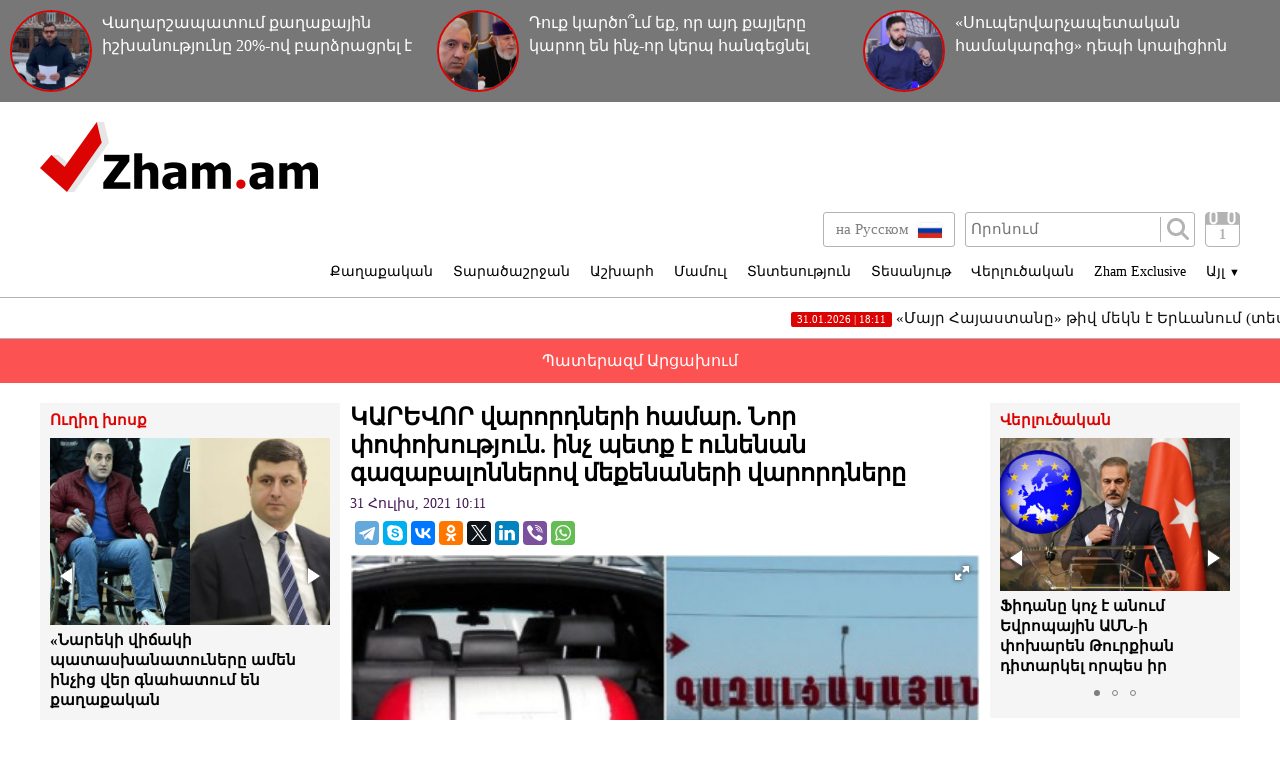

--- FILE ---
content_type: text/html; charset=UTF-8
request_url: https://zham.am/?p=112187&l=am
body_size: 11064
content:
<!doctype html>
<html class="no-js" lang="">
<head>
<meta charset="utf-8">
<!-- Google tag (gtag.js) -->
<script async src="https://www.googletagmanager.com/gtag/js?id=G-6JVMCRGVZS"></script>
<script>
window.dataLayer = window.dataLayer || [];
function gtag(){dataLayer.push(arguments);}
gtag('js', new Date());

gtag('config', 'G-6JVMCRGVZS');
</script>
<meta http-equiv="X-UA-Compatible" content="IE=edge">
<title>Zham.am | ԿԱՐԵՎՈՐ վարորդների համար. Նոր փոփոխություն. ինչ պետք է ունենան գազաբալոններով մեքենաների վարորդները</title>
<meta name="description" content="">
<meta name="viewport" content="width=device-width, initial-scale=1">
<link rel="shortcut icon" href="favicon.ico">
<meta name="author" content="Sargssyan">

		
<meta property='og:title' content="ԿԱՐԵՎՈՐ վարորդների համար. Նոր փոփոխություն. ինչ պետք է ունենան գազաբալոններով մեքենաների վարորդները" />
<meta property='og:description' content="&laquo;Ժողովուրդ&raquo; օրաթերթը գրում է. &laquo;Հայաստանում գազաբալոններով մեքենաների վարորդները պարտավոր կլինեն ունենալ դրանց շահագործման լիցենզիա: &laquo;Ժողովուրդ&raquo; օրաթերթը տեղեկացավ, որ կնե" />
<meta property='og:image' content="https://zham.am/timthumb.php?src=/disc/31-07-21/03193e728e8d4135831689b6bb64955b.jpg&w=600&h=450" />
<meta property="og:url" content="https://zham.am/?p=112187&l=am/" />

<link rel="stylesheet" href="css/normalize.css">
<link rel="stylesheet" href="css/main.css?v=0.000000022">

<meta name="yandex-verification" content="41f054a9abb4c75b" />

</head>
<body>
<div id="fb-root"></div>
<script async defer crossorigin="anonymous" src="https://connect.facebook.net/ru_RU/sdk.js#xfbml=1&version=v4.0&appId=171040006306876&autoLogAppEvents=1"></script>


<script>
	var htmDIR = "/";
    var lang   = "am";
</script>
	<div class="headerNews clearfix">
					<a href="/?p=186173&l=am">
				<img src="/timthumb.php?src=/disc/31-01-26/f84a9a5d3e053194dae13e3da923af89.jpg&w=90&h=90">
				<span>Վաղարշապատում քաղաքային իշխանությունը 20%-ով բարձրացրել է իր աշխատավարձը. ինչո՞ւ</span>
			</a>
					<a href="/?p=186157&l=am">
				<img src="/timthumb.php?src=/disc/30-01-26/3e5dd43b7272114a4601b326f8269af3.jpg&w=90&h=90">
				<span>Դուք կարծո՞ւմ եք, որ այդ քայլերը կարող են ինչ-որ կերպ հանգեցնել նրան, որ Վեհափառը վերանայի իր դիրքորոշումները. Վեհափառն անսասան է. Գևորգ Դանիելյան</span>
			</a>
					<a href="/?p=186153&l=am">
				<img src="/timthumb.php?src=/disc/30-01-26/75c74c92831367f9ced7ac4681627c61.jpg&w=90&h=90">
				<span> «Սուպերվարչապետական համակարգից» դեպի կոալիցիոն կառավարություններ</span>
			</a>
			
	</div>
	<header class="clearfix">
		<div class="logo">
			<a href="/?l=am">
				<img src="img/logo.png" alt="Zham.am Logo" title="Zham.am լրատվական կայք">
			</a>
		</div>
		<div class="headerRight clearfix">
			<div class="headerTop clearfix">
				<div class="lang">
					<a href="https://zham.am/?l=am" class="currentLang"><span>Հայերեն</span> <img src="img/flags/am.png"></a>
					<a href="https://zham.am/?l=ru"><span>на Русском</span> <img src="img/flags/ru.png"></a>
				</div>
				<div class="searchBox clearfix">
					<form action="/?s&l=am" method="get">
						<input type="search" class="search" placeholder="Որոնում" name="s" value=""/>
						<input type="submit" value="" class="ssubmit"/>
					</form>
				</div>
				<div class="datePicker">
					<div class="dpButton">1</div>
					<div class="dateSearchBox clearfix">
					<form action="/?l=am" method="get" id="dtaeSearch">
						<input type="date" class="dateSearch" name="s" value="2026-02-01" min="2019-02-28" max="2026-02-01">
						<input type="hidden" name="date" value="true">
						<input type="submit" value="ՈՐՈՆԵԼ" class="dateSubmit">
					</form>
					<script>
						var input = $("<input>").attr("type", "hidden").val("true");
						$('#dtaeSearch').append($(input));
					</script>
					</div>
				</div>
				<div class="mobiSearchButton"></div>
				<div class="mobiMenuButton"></div>
			</div>
			<nav class="menu clearfix">
				<div class="menuUnit">
					<a class="menuDrop d1">Քաղաքական</a>
					<div class="menuDropBox db1">
						<a href="/?cat=1&l=am" >Քաղաքական</a>
						<a href="/?cat=2&l=am" >Արտաքին քաղաքականություն</a>
						<a href="/?cat=5&l=am" >Հասարակություն</a>
						<a href="/?cat=7&l=am" >Կրթություն</a>
						<a href="/?cat=8&l=am" >Ուղիղ խոսք</a>
						<a href="/?cat=11&l=am" >Իրավունք</a>
					</div>
				</div>
				<div class="menuUnit">
					<a class="menuDrop d2">Տարածաշրջան</a>
					<div class="menuDropBox db2">
						<a href="/?cat=20&l=am" >Արցախի Հանրապետություն</a>
						<a href="/?cat=21&l=am" >Ռուսաստան</a>
						<a href="/?cat=22&l=am" >Վրաստան</a>
						<a href="/?cat=23&l=am" >Ադրբեջան</a>
						<a href="/?cat=24&l=am" >Թուրքիա</a>
						<a href="/?cat=25&l=am" >Իրան</a>
					</div>
				</div>
				<div class="menuUnit">
					<a class="menuDrop d3">Աշխարհ</a>
					<div class="menuDropBox db3">
						<a href="/?cat=30&l=am" >ԱՄՆ</a>
						<a href="/?cat=31&l=am" >Եվրոպա</a>
						<a href="/?cat=32&l=am" >Մերձավոր Արևելք</a>
						<a href="/?cat=34&l=am" >Սփյուռք</a>
					</div>
				</div>
				<div class="menuUnit">
					<a href="/?cat=40&l=am" class="menuDrop">Մամուլ</a>
				</div>
				<div class="menuUnit">
					<a href="/?cat=3&l=am" class="menuDrop">Տնտեսություն</a>
				</div>
				<div class="menuUnit">
					<a href="/?cat=71&l=am" class="menuDrop">Տեսանյութ</a>
				</div>
				<div class="menuUnit">
					<a href="/?cat=6&l=am" class="menuDrop">Վերլուծական</a>
				</div>
				<div class="menuUnit">
					<a href="/?cat=70&l=am" class="menuDrop">Zham Exclusive</a>
				</div>
				<div class="menuUnit">
					<a class="menuDrop d4">Այլ <small>▼</small></a>
					<div class="menuDropBox db4">
						<a href="/?cat=72&l=am" >Ֆոտո</a>
						<a href="/?cat=60&l=am" >Շոու-բիզնես</a>
						<a href="/?cat=61&l=am" >Սպորտ</a>
						<a href="/?cat=63&l=am" >Մշակույթ</a>
						<a href="/?cat=12&l=am" >Կրիմինալ</a>
						<a href="/?cat=13&l=am" >Մայրաքաղաք</a>
						<a href="/?cat=14&l=am" >Հրապարակախոսություն</a>
					</div>
				</div>
				                              
			</nav>
		</div>
	</header>



	<marquee class="topNewsTicker">
			<a href="/?p=186179&l=am">
			<span><time>31.01.2026 | 18:11</time> «Մայր Հայաստանը» թիվ մեկն է Երևանում (տեսանյութ)</span>
		</a>
			<a href="/?p=186174&l=am">
			<span><time>31.01.2026 | 15:54</time> Քանաքեռի Սուրբ Աստվածածին եկեղեցին առավոտից հսկում էր Ռազմական ոստիկանության մեքենան. Տեր Պսակ</span>
		</a>
			<a href="/?p=186172&l=am">
			<span><time>31.01.2026 | 14:38</time> Եպիսկոպոսներին որպես մեղադրյալ են ներգրավվել</span>
		</a>
			<a href="/?p=186167&l=am">
			<span><time>30.01.2026 | 22:50</time> Ինչի մասին են առաջիկա ընտրությունները (տեսանյութ)</span>
		</a>
			<a href="/?p=186166&l=am">
			<span><time>30.01.2026 | 22:04</time> Փաշազադեի վկաների անատոմիան․ ՄԱՀԱԿ փոդքասթ (տեսանյութ)</span>
		</a>
			<a href="/?p=186160&l=am">
			<span><time>30.01.2026 | 19:51</time> Պաշտպանության նախարարի հրամանով 20 և ավելի տարիներ իր հոգևոր ծառայությունը բերած ՀՀԶՈւ Հոգևոր առաջնորդությունը լուծարվել է․ Տեր Պսակ քահանա Մկրտչյան
</span>
		</a>
			<a href="/?p=186159&l=am">
			<span><time>30.01.2026 | 18:04</time> 2-րդ տարին անընդմեջ «Մայր Հայաստան» խմբակցությունն արժանանում է երևանցու բարձր գնահատականին</span>
		</a>
			<a href="/?p=186155&l=am">
			<span><time>30.01.2026 | 14:43</time> Ֆիդանը կոչ է անում Եվրոպային ԱՄՆ-ի փոխարեն  Թուրքիան դիտարկել որպես իր անվտանգության հենասյուն</span>
		</a>
			<a href="/?p=186154&l=am">
			<span><time>30.01.2026 | 14:27</time> Հայաստանի և հայկական աշխարհի անվտանգությանը սպառնացող հիմնական գործոնները․ քննարկում (ուղիղ)</span>
		</a>
			<a href="/?p=186151&l=am">
			<span><time>30.01.2026 | 13:53</time> 2008-ի ճգնաժամը կանխատեսած  տնտեսագետ Շիֆի կարծիքով՝ 2026-ին կարձանագրվի դոլարի քայքայումն  ու  ԱՄՆ-ի նոր տնտեսական ճգնաժամը</span>
		</a>
		</marquee>
	<a href="/?cat=89&l=am" class="covid">Պատերազմ Արցախում</a>
	<div class="main clearfix">		<div class="mainLeft">
			<div class="newBox">
				<div class="titler"><a href="/?cat=8&l=am">Ուղիղ խոսք</a></div>
				<div class="fotorama myRama" data-width="100%" data-ratio="280/275" data-loop="true" data-autoplay="6000" data-transition="crossfade" data-clicktransition="slide">
									<div>
						<a href="/?p=186145&l=am">
							<img src="/timthumb.php?src=/disc/30-01-26/2db1da2f8ea6a4428c176eef0f21f4f2.jpg&w=300&h=200">
							<span>«Նարեկի վիճակի պատասխանատուները ամեն ինչից վեր գնահատում են քաղաքական հանձնարարությունները»․ Տիգրան Աբրահամյան</span>
						</a>
					</div>
									<div>
						<a href="/?p=186143&l=am">
							<img src="/timthumb.php?src=/disc/30-01-26/34c8f3667653882d94131021cd33a009.jpg&w=300&h=200">
							<span>«Պաշտոնական իրազեկում. այդ տխմարը Սասունը հայտարարել է «մըր Էրգիր»»․ Վահե Սարգսյան</span>
						</a>
					</div>
									<div>
						<a href="/?p=186135&l=am">
							<img src="/timthumb.php?src=/disc/29-01-26/e73fe5575722b3f6868a3f2f512c894f.jpg&w=300&h=200">
							<span>ՔՊ-ն փորձելու է վերարտադրվելու համար օգտագործել պրոքսի նախաձեռնություններ. քաղաքագետ</span>
						</a>
					</div>
									<div>
						<a href="/?p=186116&l=am">
							<img src="/timthumb.php?src=/disc/29-01-26/bb26d82e8241c0511dd9cfb3f78c03d7.jpg&w=300&h=200">
							<span>Արշակ Սրբազանի կալանքի ժամկետը երկարացնելու վերաբերյալ միջնորդություն է ներկայացվել դատարան</span>
						</a>
					</div>
									<div>
						<a href="/?p=186099&l=am">
							<img src="/timthumb.php?src=/disc/28-01-26/3365b268a8ee1a17581c5ff30d859597.jpg&w=300&h=200">
							<span>Բա տենց դուխով տղա ես, ասեիր՝ Արշակ սրբազանը նստած է, որովհետև դուք իր ջեբը «պլանով բիչոկ» եք փորձել ճխտել. Արմեն Աշոտյան</span>
						</a>
					</div>
					
				</div>
			</div>
			<div class="newBox">
				<div class="titler"><a href="/?news_line&l=am">Լրահոս</a></div>
				<div class="timeline">
									<a href="/?p=186179&l=am" class="timelineUnit clearfix">
						<img src="/timthumb.php?src=/disc/31-01-26/40aea6872b41d456a49e6c37a2001d1d.jpg&w=60&h=60" class="tlImage">
						<span>«Մայր Հայաստանը» թիվ մեկն է Երևանում (տեսանյութ)</span>
						<time>31.Հունվար.2026 | 18:11</time> 
					</a>
									<a href="/?p=186178&l=am" class="timelineUnit clearfix">
						<img src="/timthumb.php?src=/disc/31-01-26/beff2657e107760964513041ea8c7ebe.jpg&w=60&h=60" class="tlImage">
						<span>Մշակույթի նախկին նախարարը դատապարտվել է 4 տարի 6 ամիս ժամկետով ազատազրկման, կիրառվել է համաներում</span>
						<time>31.Հունվար.2026 | 17:40</time> 
					</a>
									<a href="/?p=186177&l=am" class="timelineUnit clearfix">
						<img src="/timthumb.php?src=/disc/31-01-26/246c4aebc9daa031014c23e0347ea48f.jpg&w=60&h=60" class="tlImage">
						<span>Բոլոր կամակատարները պետք է հիշեն՝ ոչ մի իշխանություն հավերժ չէ. «Փաստ»</span>
						<time>31.Հունվար.2026 | 15:58</time> 
					</a>
									<a href="/?p=186176&l=am" class="timelineUnit clearfix">
						<img src="/timthumb.php?src=/disc/31-01-26/4623245ff29c39abd890ffce28fc78ca.jpg&w=60&h=60" class="tlImage">
						<span>Ինչպես խուսափել իշխանությունների «ջրաղացին ջուր լցնելուց». «Փաստ»</span>
						<time>31.Հունվար.2026 | 15:57</time> 
					</a>
									<a href="/?p=186175&l=am" class="timelineUnit clearfix">
						<img src="/timthumb.php?src=/disc/31-01-26/20d302cd1b7c3dcf23fd600bb7e79700.jpg&w=60&h=60" class="tlImage">
						<span>Փոշու պարունակությունը գերազանցել է սահմանային թույլատրելի կոնցենտրացիան Երևանի 4 վարչական շրջաններում</span>
						<time>31.Հունվար.2026 | 15:55</time> 
					</a>
									<a href="/?p=186174&l=am" class="timelineUnit clearfix">
						<img src="/timthumb.php?src=/disc/31-01-26/7301bc7277b0d95ee6be32550c040dca.jpg&w=60&h=60" class="tlImage">
						<span>Քանաքեռի Սուրբ Աստվածածին եկեղեցին առավոտից հսկում էր Ռազմական ոստիկանության մեքենան. Տեր Պսակ</span>
						<time>31.Հունվար.2026 | 15:54</time> 
					</a>
									<a href="/?p=186173&l=am" class="timelineUnit clearfix">
						<img src="/timthumb.php?src=/disc/31-01-26/f84a9a5d3e053194dae13e3da923af89.jpg&w=60&h=60" class="tlImage">
						<span>Վաղարշապատում քաղաքային իշխանությունը 20%-ով բարձրացրել է իր աշխատավարձը. ինչո՞ւ</span>
						<time>31.Հունվար.2026 | 15:53</time> 
					</a>
									<a href="/?p=186172&l=am" class="timelineUnit clearfix">
						<img src="/timthumb.php?src=/disc/31-01-26/034269bb5b03ec928a912c9a3a67bf35.jpg&w=60&h=60" class="tlImage">
						<span>Եպիսկոպոսներին որպես մեղադրյալ են ներգրավվել</span>
						<time>31.Հունվար.2026 | 14:38</time> 
					</a>
									<a href="/?p=186171&l=am" class="timelineUnit clearfix">
						<img src="/timthumb.php?src=/disc/31-01-26/d02945a49dbafe9dadddee1b5eca5458.jpg&w=60&h=60" class="tlImage">
						<span>Որպես անհետ կորած որոնվում է 16-ամյա Լաուրա Խնկիկյանը</span>
						<time>31.Հունվար.2026 | 11:53</time> 
					</a>
									<a href="/?p=186170&l=am" class="timelineUnit clearfix">
						<img src="/timthumb.php?src=/disc/31-01-26/ce960858cd27de1b2cb5f2c4fd396b96.jpg&w=60&h=60" class="tlImage">
						<span>Շրջիկ պատարագների մասսան է հիմնականում ներկա եղել Փաշինյանի դիսկոտեկին</span>
						<time>31.Հունվար.2026 | 11:08</time> 
					</a>
									<a href="/?p=186169&l=am" class="timelineUnit clearfix">
						<img src="/timthumb.php?src=/disc/31-01-26/29e441f4a9cbc1ce1299dc18f54f871e.jpg&w=60&h=60" class="tlImage">
						<span>Դատախազները կտրվում են քննությունից</span>
						<time>31.Հունվար.2026 | 10:52</time> 
					</a>
									<a href="/?p=186168&l=am" class="timelineUnit clearfix">
						<img src="/timthumb.php?src=/disc/31-01-26/70de49c64f79200eddb8f84cca3551bf.jpg&w=60&h=60" class="tlImage">
						<span>Հիմք են նախապատրաստում, որ Վեհափառի ՍԷԿՏ-ը փակեն և թույլ չտան լքել Հայաստանի տարածքը</span>
						<time>31.Հունվար.2026 | 10:25</time> 
					</a>
									<a href="/?p=186167&l=am" class="timelineUnit clearfix">
						<img src="/timthumb.php?src=/disc/30-01-26/ec9d8b40134ee3be9142855ffe5435f2.jpg&w=60&h=60" class="tlImage">
						<span>Ինչի մասին են առաջիկա ընտրությունները (տեսանյութ)</span>
						<time>30.Հունվար.2026 | 22:50</time> 
					</a>
									<a href="/?p=186166&l=am" class="timelineUnit clearfix">
						<img src="/timthumb.php?src=/disc/30-01-26/57a34326b44b6e66cf30755348f6b334.jpg&w=60&h=60" class="tlImage">
						<span>Փաշազադեի վկաների անատոմիան․ ՄԱՀԱԿ փոդքասթ (տեսանյութ)</span>
						<time>30.Հունվար.2026 | 22:04</time> 
					</a>
									<a href="/?p=186165&l=am" class="timelineUnit clearfix">
						<img src="/timthumb.php?src=/disc/30-01-26/00b6ca06cfc315a0e8e3d40e0ec540d1.jpg&w=60&h=60" class="tlImage">
						<span>Այս պահին եկեղեցին ակնհայտորեն շահում է, որովհետև ավելացնում է իր բոնուսները, կշիռը. Լիլիթ Բլեյան</span>
						<time>30.Հունվար.2026 | 21:36</time> 
					</a>
									<a href="/?p=186164&l=am" class="timelineUnit clearfix">
						<img src="/timthumb.php?src=/disc/30-01-26/302e8e6cb549f882954bb45b514088ad.jpg&w=60&h=60" class="tlImage">
						<span>Հայկ Մամիջանյանի ժեստը եվրոփարիսեցիներին</span>
						<time>30.Հունվար.2026 | 20:57</time> 
					</a>
									<a href="/?p=186163&l=am" class="timelineUnit clearfix">
						<img src="/timthumb.php?src=/disc/30-01-26/32d325cf6b407a7a332e225feb4e0253.jpg&w=60&h=60" class="tlImage">
						<span>Աշոտ Մինասյան անուն-ազգանունն ու բանտը անհամատեղելի են. Աբրահամյան</span>
						<time>30.Հունվար.2026 | 20:49</time> 
					</a>
									<a href="/?p=186162&l=am" class="timelineUnit clearfix">
						<img src="/timthumb.php?src=/disc/30-01-26/162e0c4563a3fe7d5cc40c56e7dd71c6.jpg&w=60&h=60" class="tlImage">
						<span>Մարդկանց մեքենաները ջարդ ու փշուր են լինում (տեսանյութ)</span>
						<time>30.Հունվար.2026 | 20:42</time> 
					</a>
									<a href="/?p=186160&l=am" class="timelineUnit clearfix">
						<img src="/timthumb.php?src=/disc/30-01-26/497b7910bb2bd30e32f863167d524b16.jpg&w=60&h=60" class="tlImage">
						<span>Պաշտպանության նախարարի հրամանով 20 և ավելի տարիներ իր հոգևոր ծառայությունը բերած ՀՀԶՈւ Հոգևոր առաջնորդությունը լուծարվել է․ Տեր Պսակ քահանա Մկրտչյան
</span>
						<time>30.Հունվար.2026 | 19:51</time> 
					</a>
									<a href="/?p=186159&l=am" class="timelineUnit clearfix">
						<img src="/timthumb.php?src=/disc/30-01-26/e28ec2fe9181e0a759b1d7851c211985.jpg&w=60&h=60" class="tlImage">
						<span>2-րդ տարին անընդմեջ «Մայր Հայաստան» խմբակցությունն արժանանում է երևանցու բարձր գնահատականին</span>
						<time>30.Հունվար.2026 | 18:04</time> 
					</a>
									<a href="/?p=186158&l=am" class="timelineUnit clearfix">
						<img src="/timthumb.php?src=/disc/30-01-26/a0e2cca1ae9c4639f937a5d53b369f9e.jpg&w=60&h=60" class="tlImage">
						<span>Իրանից մի խումբ քաղաքացիներ են մտել Հայաստան․ ԱԱԾ-ն ձերբակալել է․ ի՞նչ է կատարվել Մեղրիում</span>
						<time>30.Հունվար.2026 | 16:26</time> 
					</a>
									<a href="/?p=186157&l=am" class="timelineUnit clearfix">
						<img src="/timthumb.php?src=/disc/30-01-26/3e5dd43b7272114a4601b326f8269af3.jpg&w=60&h=60" class="tlImage">
						<span>Դուք կարծո՞ւմ եք, որ այդ քայլերը կարող են ինչ-որ կերպ հանգեցնել նրան, որ Վեհափառը վերանայի իր դիրքորոշումները. Վեհափառն անսասան է. Գևորգ Դանիելյան</span>
						<time>30.Հունվար.2026 | 16:11</time> 
					</a>
									<a href="/?p=186156&l=am" class="timelineUnit clearfix">
						<img src="/timthumb.php?src=/disc/30-01-26/5b93962d3a4a3068866dee9a14d290cb.jpg&w=60&h=60" class="tlImage">
						<span>Զինծառայողի ընտանիքը բողոքել էր ՄԻՊ-ին. կայազորային հոսպիտալում պատշաճ բուժօգնություն չեն ցուցաբերել զինվորին</span>
						<time>30.Հունվար.2026 | 15:45</time> 
					</a>
									<a href="/?p=186155&l=am" class="timelineUnit clearfix">
						<img src="/timthumb.php?src=/disc/30-01-26/b7706dac8c77861d38006578ca7a524e.jpg&w=60&h=60" class="tlImage">
						<span>Ֆիդանը կոչ է անում Եվրոպային ԱՄՆ-ի փոխարեն  Թուրքիան դիտարկել որպես իր անվտանգության հենասյուն</span>
						<time>30.Հունվար.2026 | 14:43</time> 
					</a>
									<a href="/?p=186154&l=am" class="timelineUnit clearfix">
						<img src="/timthumb.php?src=/disc/30-01-26/ab6bd51dcc138278c06ec6e303b14fa8.jpg&w=60&h=60" class="tlImage">
						<span>Հայաստանի և հայկական աշխարհի անվտանգությանը սպառնացող հիմնական գործոնները․ քննարկում (ուղիղ)</span>
						<time>30.Հունվար.2026 | 14:27</time> 
					</a>
									<a href="/?p=186153&l=am" class="timelineUnit clearfix">
						<img src="/timthumb.php?src=/disc/30-01-26/75c74c92831367f9ced7ac4681627c61.jpg&w=60&h=60" class="tlImage">
						<span> «Սուպերվարչապետական համակարգից» դեպի կոալիցիոն կառավարություններ</span>
						<time>30.Հունվար.2026 | 14:22</time> 
					</a>
									<a href="/?p=186152&l=am" class="timelineUnit clearfix">
						<img src="/timthumb.php?src=/disc/30-01-26/ac33f1ad8db590ad49fac35380f4c9c7.jpg&w=60&h=60" class="tlImage">
						<span>Արշակ սրբազանի կալանքի երկարացման միջնորդությունը կքննի դատավոր Ֆարխոյանը. փաստաբան</span>
						<time>30.Հունվար.2026 | 14:15</time> 
					</a>
									<a href="/?p=186151&l=am" class="timelineUnit clearfix">
						<img src="/timthumb.php?src=/disc/30-01-26/69a467bef9a1a1b3e5614cdc4212cb27.jpg&w=60&h=60" class="tlImage">
						<span>2008-ի ճգնաժամը կանխատեսած  տնտեսագետ Շիֆի կարծիքով՝ 2026-ին կարձանագրվի դոլարի քայքայումն  ու  ԱՄՆ-ի նոր տնտեսական ճգնաժամը</span>
						<time>30.Հունվար.2026 | 13:53</time> 
					</a>
									<a href="/?p=186150&l=am" class="timelineUnit clearfix">
						<img src="/timthumb.php?src=/disc/30-01-26/abdbf1234b47dda7e688cbdeeaf98d7e.jpg&w=60&h=60" class="tlImage">
						<span>Բոլորովին այլ ընտրություններ</span>
						<time>30.Հունվար.2026 | 13:05</time> 
					</a>
									<a href="/?p=186149&l=am" class="timelineUnit clearfix">
						<img src="/timthumb.php?src=/disc/30-01-26/21dd97b168a01784f43cced7945f3aeb.jpg&w=60&h=60" class="tlImage">
						<span>Շերամի փողոցում բռնկված հրդեհը մարվել է</span>
						<time>30.Հունվար.2026 | 13:02</time> 
					</a>
						
				</div>
			</div>
			<div class="allTimeline">
				<a href="/?news_line&l=am">
					ԱՄԲՈՂՋ ԼՐԱՀՈՍԸ				</a>
			</div>
			<div class="newBox">
				<div class="titler"><a>Ամենաընթերցված</a></div>
				<div class="myRama">
									<div class="mostPopUnit">
						<a href="/?p=186170&l=am" class="clearfix">
							<img src="/timthumb.php?src=/disc/31-01-26/ce960858cd27de1b2cb5f2c4fd396b96.jpg&w=300&h=200">
							<span>Շրջիկ պատարագների մասսան է հիմնականում ներկա եղել Փաշինյանի դիսկոտեկին<b>1</b></span>
						</a>
					</div>
									<div class="mostPopUnit">
						<a href="/?p=186177&l=am" class="clearfix">
							<img src="/timthumb.php?src=/disc/31-01-26/246c4aebc9daa031014c23e0347ea48f.jpg&w=300&h=200">
							<span>Բոլոր կամակատարները պետք է հիշեն՝ ոչ մի իշխանություն հավերժ չէ. «Փաստ»<b>2</b></span>
						</a>
					</div>
									<div class="mostPopUnit">
						<a href="/?p=186176&l=am" class="clearfix">
							<img src="/timthumb.php?src=/disc/31-01-26/4623245ff29c39abd890ffce28fc78ca.jpg&w=300&h=200">
							<span>Ինչպես խուսափել իշխանությունների «ջրաղացին ջուր լցնելուց». «Փաստ»<b>3</b></span>
						</a>
					</div>
									<div class="mostPopUnit">
						<a href="/?p=186178&l=am" class="clearfix">
							<img src="/timthumb.php?src=/disc/31-01-26/beff2657e107760964513041ea8c7ebe.jpg&w=300&h=200">
							<span>Մշակույթի նախկին նախարարը դատապարտվել է 4 տարի 6 ամիս ժամկետով ազատազրկման, կիրառվել է համաներում<b>4</b></span>
						</a>
					</div>
									<div class="mostPopUnit">
						<a href="/?p=186169&l=am" class="clearfix">
							<img src="/timthumb.php?src=/disc/31-01-26/29e441f4a9cbc1ce1299dc18f54f871e.jpg&w=300&h=200">
							<span>Դատախազները կտրվում են քննությունից<b>5</b></span>
						</a>
					</div>
								</div>
			</div>
			<div class="fotorama myRama myRamaSmall" data-width="100%" data-ratio="300/300" data-loop="true" data-autoplay="6000" data-transition="crossfade" data-clicktransition="slide">
									<div>
						<a href="/?p=150054&l=am">
							<img src="/timthumb.php?src=/disc/11-03-23/65f23e601515f73e4bc93320f4780803.jpg&w=300&h=300">
						</a>
					</div>
									<div>
						<a href="/?p=150053&l=am">
							<img src="/timthumb.php?src=/disc/11-03-23/ccd513ba753e40949ecc8586d0e70c0f.jpg&w=300&h=300">
						</a>
					</div>
									<div>
						<a href="/?p=114039&l=am">
							<img src="/timthumb.php?src=/disc/08-09-21/41150e5788d4ef7b8f8604f833930f0b.jpg&w=300&h=300">
						</a>
					</div>
									<div>
						<a href="/?p=101261&l=am">
							<img src="/timthumb.php?src=/disc/10-04-21/f8fd5b22952cebc2b3b19e9b2f80e582.jpg&w=300&h=300">
						</a>
					</div>
									<div>
						<a href="/?p=90940&l=am">
							<img src="/timthumb.php?src=/disc/09-01-21/6f13cdb9e05b2758c6aa0d2a319a9975.jpg&w=300&h=300">
						</a>
					</div>
							</div>
		</div>		<div class="mainCenter">
			<div id="make-count" data-id="112187"></div>
			<article class="news">
				<h1>ԿԱՐԵՎՈՐ վարորդների համար. Նոր փոփոխություն. ինչ պետք է ունենան գազաբալոններով մեքենաների վարորդները</h1>
				<time>31 Հուլիս, 2021 10:11</time>
				<div class="articleShaher clearfix">
					<div class="fb-share-button" data-href="https://zham.am/?p=112187&l=am/" data-layout="button_count" data-size="large"><a target="_blank" href="https://www.facebook.com/sharer/sharer.php?u=https%3A%2F%2Fdevelopers.facebook.com%2Fdocs%2Fplugins%2F&amp;src=sdkpreparse" class="fb-xfbml-parse-ignore">Поделиться</a></div>
					<script type="text/javascript" src="//yastatic.net/es5-shims/0.0.2/es5-shims.min.js" charset="utf-8"></script>
					<script type="text/javascript" src="//yastatic.net/share2/share.js" charset="utf-8"></script>
					<div class="ya-share2" data-services="telegram,skype,vkontakte,odnoklassniki,twitter,linkedin,viber,whatsapp" data-counter=""></div>
				</div>
				<div class="articleImge">
										<div class="fotorama" data-click="true" data-allowfullscreen="true" data-width="100%">
						<img src="/timthumb.php?src=/disc/31-07-21/03193e728e8d4135831689b6bb64955b.jpg&w=450" title="ԿԱՐԵՎՈՐ վարորդների համար. Նոր փոփոխություն. ինչ պետք է ունենան գազաբալոններով մեքենաների վարորդները">
					</div>
									</div>
				<div class="articleInner clearfix">	
									<div class="suggestions">
						<span>Դիտել նաև</span>
						<div class="mobiSug">
													<a href="/?p=185728&l=am">Հեղուկ գազի դեֆիցիտ է ստեղծվում՝ ադրբեջանական «քաղաքական բենզինի» իրացումն ապահովելու համար</a>
													<a href="/?p=185082&l=am">Ինչ իրավիճակ է հանրապետության ճանապարհներին և Լարսում</a>
													<a href="/?p=184644&l=am">Հայաստանն ու ԱՄԷ-ն ճանաչում են միմյանց վարորդական իրավունքի վկայականները</a>
													<a href="/?p=184327&l=am">Վարորդական իրավունքի վկայական տրամադրել են 200-550 հազար դրամով. ՀԿ բացահայտումը</a>
													<a href="/?p=182305&l=am">24-ամյա վարորդը վրաերթի է ենթարկել մորն ու նրա 3 տարեկան երեխային</a>
												</div>
					</div>
								</div>
				<p style="text-align: justify;"><strong>&laquo;Ժողովուրդ&raquo; օրաթերթը գրում է.</strong> &laquo;Հայաստանում գազաբալոններով մեքենաների վարորդները պարտավոր կլինեն ունենալ դրանց շահագործման լիցենզիա: &laquo;Ժողովուրդ&raquo; օրաթերթը տեղեկացավ, որ կներդրվի տնտեսվարողների պարտադիր լիցենզավորում, որոնք զբաղվում են գազաբալոնների տեղադրմամբ:</p>
<p style="text-align: justify;">Հայաստանի իշխանությունները վերջապես սկսել են զբաղվել սեղմված բնական եւ հեղուկ գազով շահագործվող ավտոմեքենաների վրա գազաբալոնային սարքերի տեղադրման ոլորտով:</p>
<p style="text-align: justify;">Ավելին՝ մեզ հայտնի դարձավ, որ կսահմանվի սեղմված բնական եւ հեղուկ գազով աշխատելու համար ավտոմեքենաների վրա գազաբալոնային սարքավորումների տեղադրման եւ բալոնների պարբերական վկայագրման կարգը:</p>
<p style="text-align: justify;">Այս մասին որոշման նախագիծը Տարածքային կառավարման եւ ենթակառուցվածքների նախարարությունը երեկ է շրջանառության մեջ դրել: Ի դեպ, գազալիցքավորման կայաններն իրավունք չեն ունենա բալոնները լիցքավորել առանց վկայականի, ինչպես նաեւ այն դեպքում, եթե այն ժամկետանց է, քանի որ այն կարող են ստուգել էլեկտրոնային բազայում:</p>
<p style="text-align: justify;">Իսկ բալոնների՝ սահմանված պահանջներին չհամապատասխանելու դեպքում դրանց օգտագործումը կարգելվի: Խախտողներին կսպառնա վարչական տույժ&raquo;:</p>
<p style="text-align: justify;"><strong><em>Առավել</em>&nbsp;<em>մանրամասն՝</em>&nbsp;<em>թերթի</em>&nbsp;<em>այսօրվա</em>&nbsp;<em>համարում</em></strong></p>		
								<div class="fb-quote"></div>
			</article>
			<div class="articleShaher clearfix">
				<div class="fb-share-button" data-href="https://zham.am/?p=112187&l=am/" data-layout="button_count" data-size="large"><a target="_blank" href="https://www.facebook.com/sharer/sharer.php?u=https%3A%2F%2Fdevelopers.facebook.com%2Fdocs%2Fplugins%2F&amp;src=sdkpreparse" class="fb-xfbml-parse-ignore">Поделиться</a></div>
				<script type="text/javascript" src="//yastatic.net/es5-shims/0.0.2/es5-shims.min.js" charset="utf-8"></script>
				<script type="text/javascript" src="//yastatic.net/share2/share.js" charset="utf-8"></script>
				<div class="ya-share2" data-services="facebook,telegram,skype,vkontakte,odnoklassniki,twitter,linkedin,viber,whatsapp" data-counter=""></div>
				<!--<div class="articleHits">
					</?= $t['items']['seen'] ?> <span></?= $data['hits'] ?></span> </?= $t['items']['times'] ?>
				</div>-->
			</div>
			
				<div class="telegram">
					<span>Հետևեք մեզ <a href="https://t.me/zham_news_armenia" target="_blank">Telegram</a>-ում</span><img src="img/telegram1.png">
				</div>
				<div class="telegram youtube">
					<span>Հետևեք մեզ <a href="https://www.youtube.com/user/zhamvideo" target="_blank">YouTube</a>-ում</span><img src="img/youtube1.png">
				</div>
						<div class="articleComments">
				<div class="fb-comments" data-href="https://zham.am/?p=112187&l=am/" data-width="100%" data-numposts="3"></div>
			</div>
					</div>
				<div class="mainRight">
			<div class="newBox">
				<div class="titler"><a href="/?cat=6&l=am">Վերլուծական</a></div>
				<div class="fotorama myRama myRamaSmall" data-width="100%" data-ratio="230/240" data-loop="true" data-autoplay="6000" data-transition="crossfade" data-clicktransition="slide">
									<div>
						<a href="/?p=186155&l=am">
							<img src="/timthumb.php?src=/disc/30-01-26/b7706dac8c77861d38006578ca7a524e.jpg&w=300&h=200">
							<span>Ֆիդանը կոչ է անում Եվրոպային ԱՄՆ-ի փոխարեն  Թուրքիան դիտարկել որպես իր անվտանգության հենասյուն</span>
						</a>
					</div>
									<div>
						<a href="/?p=186151&l=am">
							<img src="/timthumb.php?src=/disc/30-01-26/69a467bef9a1a1b3e5614cdc4212cb27.jpg&w=300&h=200">
							<span>2008-ի ճգնաժամը կանխատեսած  տնտեսագետ Շիֆի կարծիքով՝ 2026-ին կարձանագրվի դոլարի քայքայումն  ու  ԱՄՆ-ի նոր տնտեսական ճգնաժամը</span>
						</a>
					</div>
									<div>
						<a href="/?p=186094&l=am">
							<img src="/timthumb.php?src=/disc/28-01-26/2acb5afb6463425e5aa599e9d19e9cfe.jpg&w=300&h=200">
							<span>Ինչո՞ւ է Ադրբեջանը  կուլիսային պայքար սկսել ԱՄՆ-ում Վրաստանի  դեմ, և ինչ՞ դերում է հայտնվել Հայաստանը</span>
						</a>
					</div>
					
				</div>
			</div>
			<div class="socialBox">
				<div class="fb-page" data-href="https://www.facebook.com/ZhamLratvakan/" data-tabs="" data-width="" data-height="" data-small-header="false" data-adapt-container-width="true" data-hide-cover="false" data-show-facepile="true"><blockquote cite="https://www.facebook.com/www.zham.am/" class="fb-xfbml-parse-ignore"><a href="https://www.facebook.com/www.zham.am/">Zham.am</a></blockquote></div>
			</div>
			<div class="newBox">
				<div class="titler"><a href="/?cat=70&l=am">Zham Exclusive</a></div>
				<div class="exclusiveBox clearfix">
									<a href="/?p=184010&l=am">
						<img src="/timthumb.php?src=/disc/11-11-25/00f1cd3ecd6af77d32bbec95f84def59.jpg&w=300&h=200">
						<span>Գրիշա Հարությունյանի կյանքն ու գործունեությունը (տեսանյութ)</span>
					</a>
									<a href="/?p=183165&l=am">
						<img src="/timthumb.php?src=/disc/15-10-25/60a41d524d965ae0d9e02e680fb2d93a.jpg&w=300&h=200">
						<span>«Մայր Հայաստան» կուսակցության նախընտրական ծրագիրը. Վաղարշապատ խոշորացված համայնք</span>
					</a>
									<a href="/?p=182979&l=am">
						<img src="/timthumb.php?src=/disc/07-10-25/8f1d9636b4f644135352589a3f2b57d8.jpg&w=300&h=200">
						<span>Հին քաղաքի պատկերների պահապանը. Վահան Թումասյան</span>
					</a>
					
				</div>
			</div>
						<div class="newBox newBoxRed">
				<div class="titler"><a href="#">LIVE</a></div>
				<div class="liveBlock">
					<iframe width="560" height="315" src="https://www.youtube.com/embed/cEdOmaMUGM?rel=0&amp;autoplay=1&mute=1" frameborder="0" allow="accelerometer; autoplay; encrypted-media; gyroscope; picture-in-picture" allowfullscreen></iframe>
				</div>
			</div>
						<div class="socialBox subYT">
				<script src="https://apis.google.com/js/platform.js"></script>
				<div class="g-ytsubscribe" data-channel="zhamvideo" data-layout="full" data-count="default"></div>
			</div>
			<div class="socialBox subTG">
				<a href="https://t.me/zham_news_armenia" target="_blannk" class="telegramButton">
					 Subscribe to our<br /> Telegram Channel
					 <img src="img/telegram.png">
				</a>
			</div>
			<!--<div class="vannerCat">
				<a href="<//?= createURL('cat=85') ?>">
					<img src="img/cat.jpg">
				</a>
			</div>-->
			<div class="calendarRight">
				<div class="titler"><a>Որոնում ամսաթվով</a></div>
				<div class="dateSearchBox clearfix">
				<form action="/?l=am" method="get" id="dtaeSearch">
					<input type="date" class="dateSearch" name="s" value="2026-02-01" min="2019-02-28" max="2026-02-01">
					<input type="hidden" name="date" value="true">
					<input type="submit" value="ՈՐՈՆԵԼ" class="dateSubmit">
				</form>
				<script>
					var input = $("<input>").attr("type", "hidden").val("true");
					$('#dtaeSearch').append($(input));
				</script>
				</div>
			</div>
			<div class="newBox">
				<div class="titler"><a href="/?cat=81&l=am">Հարցազրույց</a></div>
				<div class="fotorama myRama myRamaSmall" data-width="100%" data-ratio="230/240" data-loop="true" data-autoplay="6000" data-transition="crossfade" data-clicktransition="slide">
									<div>
						<a href="/?p=186165&l=am">
							<img src="/timthumb.php?src=/disc/30-01-26/00b6ca06cfc315a0e8e3d40e0ec540d1.jpg&w=300&h=200">
							<span>Այս պահին եկեղեցին ակնհայտորեն շահում է, որովհետև ավելացնում է իր բոնուսները, կշիռը. Լիլիթ Բլեյան</span>
						</a>
					</div>
									<div>
						<a href="/?p=186102&l=am">
							<img src="/timthumb.php?src=/disc/28-01-26/43c156529ef53095ae82597811f6b3e0.jpg&w=300&h=200">
							<span>Սրանք Հայաստանի վերջին ընտրություններն են՝ հաջորդ ընտրություններն արդեն այստեղ չեն լինի. Բագրատյան</span>
						</a>
					</div>
									<div>
						<a href="/?p=186053&l=am">
							<img src="/timthumb.php?src=/disc/27-01-26/18a7906d15cb2fe2c58b1b887d768ca5.jpg&w=300&h=200">
							<span> ԹՐԻՓՓ-ը զուտ ռազմական պլանավորման նշանակություն ունի</span>
						</a>
					</div>
					
				</div>
			</div>
			<div class="socialBox twsb">
				<a href="https://twitter.com/intent/tweet?screen_name=Zham__am&ref_src=twsrc%5Etfw" class="twitter-mention-button" data-show-count="false">Tweet to @Zham__am</a><script async src="https://platform.twitter.com/widgets.js" charset="utf-8"></script>
				<div class="twbox">
					<a class="twitter-timeline" href="https://twitter.com/Zham__am?ref_src=twsrc%5Etfw">Tweets by Zham__am</a> <script async src="https://platform.twitter.com/widgets.js" charset="utf-8"></script>
				</div>
			</div>
			<div class="newBox">
				<div class="titler"><a href="/?cat=13&l=am">Մայրաքաղաք</a></div>
				<div class="fotorama myRama myRamaSmall" data-width="100%" data-ratio="230/240" data-loop="true" data-autoplay="6000" data-transition="crossfade" data-clicktransition="slide">
									<div>
						<a href="/?p=186175&l=am">
							<img src="/timthumb.php?src=/disc/31-01-26/20d302cd1b7c3dcf23fd600bb7e79700.jpg&w=300&h=200">
							<span>Փոշու պարունակությունը գերազանցել է սահմանային թույլատրելի կոնցենտրացիան Երևանի 4 վարչական շրջաններում</span>
						</a>
					</div>
									<div>
						<a href="/?p=186149&l=am">
							<img src="/timthumb.php?src=/disc/30-01-26/21dd97b168a01784f43cced7945f3aeb.jpg&w=300&h=200">
							<span>Շերամի փողոցում բռնկված հրդեհը մարվել է</span>
						</a>
					</div>
									<div>
						<a href="/?p=186125&l=am">
							<img src="/timthumb.php?src=/disc/29-01-26/58b7bf0ba12bf638a4c47855739c735b.jpg&w=300&h=200">
							<span>Տիգրան Ավինյանին վերապահվեց լիազորություն՝ Նորագյուղ թաղամասի փոխարեն կառուցել դաունթաուն</span>
						</a>
					</div>
					
				</div>
			</div>
			<div class="newBox">
				<div class="titler"><a href="/?cat=61&l=am">Սպորտ</a></div>
				<div class="fotorama myRama myRamaSmall" data-width="100%" data-ratio="230/240" data-loop="true" data-autoplay="6000" data-transition="crossfade" data-clicktransition="slide">
									<div>
						<a href="/?p=186118&l=am">
							<img src="/timthumb.php?src=/disc/29-01-26/19e1fa08ee600abeaf96c6b07437c521.jpg&w=300&h=200">
							<span>Ֆուտզալի Հայաստանի ազգային հավաքականը Եվրոպայի առաջնության «փլեյ-օֆֆ» փուլում</span>
						</a>
					</div>
									<div>
						<a href="/?p=186016&l=am">
							<img src="/timthumb.php?src=/disc/25-01-26/c6457c167cb2b8ff7dbfd70c0996229c.jpg&w=300&h=200">
							<span>Ֆուտզալի Հայաստանի հավաքականը հաղթեց Չեխիային և դուրս եկավ փլեյ-օֆֆ</span>
						</a>
					</div>
									<div>
						<a href="/?p=185874&l=am">
							<img src="/timthumb.php?src=/disc/20-01-26/92690687f22e9ae066c9e6d7d9d9000d.jpg&w=300&h=200">
							<span>Ուղղակի իմ անձից ձերբազատում եմ մարդկանց. Գագիկ Սարգսյանը հրաժարական տվեց դահուկային սպորտի ֆեդերացիայի նախագահի պաշտոնից</span>
						</a>
					</div>
					
				</div>
			</div>
		</div>	</div>
	<footer class="clearfix">
		<div class="footerMenu">
				<a href="/?st=1">Հետադարձ կապ</a>
				<a href="/?st=2">Մեր մասին</a>
				<!--LiveInternet counter--><script type="text/javascript">
				document.write('<a href="//www.liveinternet.ru/click" '+
				'target="_blank"><img src="//counter.yadro.ru/hit?t45.6;r'+
				escape(document.referrer)+((typeof(screen)=='undefined')?'':
				';s'+screen.width+''+screen.height+''+(screen.colorDepth?
				screen.colorDepth:screen.pixelDepth))+';u'+escape(document.URL)+
				';h'+escape(document.title.substring(0,150))+';'+Math.random()+
				'" alt="" title="LiveInternet" '+
				'border="0" width="31" height="31"><\/a>')
				</script><!--/LiveInternet-->
		</div>
		<small>
			&copy 2019 Zham.am լրատվական կայք - Բոլոր իրավունքները պաշտպանված են:<br/>
					Կայքից մեջբերումներ, մասնակի կամ ամբողջական հեռուստաընթերցումներ կատարելիս հղումը Zham.am-ին պարտադիր է: Կայքում արտահայտված կարծիքները կարող են չհամընկնել խմբագրության տեսակետի հետ:		</small>
	</footer>
	<span class="footerSign">Websiite by <a href="http://sargssyan.com" target="_blank">Sargssyan</a></span>
  
  
	<a href="#" id="back-to-top" title="Back to top"><img src="img/top.png"></a>
	
	
	<div class="fb-slide-box">
		<div class="fbsb-title clearfix">
			<img src="img/fbsb_icon.png">
			<b>Հետևեք մեզ Facebook-ում</b>
			<a href="https://www.facebook.com/ZhamLratvakan" target="_blank">https://www.facebook.com/ZhamLratvakan</a>
		</div>
		<div class="fb-like" data-href="https://www.facebook.com/ZhamLratvakan/" data-width="300" data-layout="standard" data-action="like" data-size="large" data-show-faces="true" data-share="false"></div>
		<div class="close-fbsb"></div>
	</div>

	<script src="js/vendor/modernizr-3.7.1.min.js"></script>
	<script src="https://code.jquery.com/jquery-3.4.1.min.js" integrity="sha256-CSXorXvZcTkaix6Yvo6HppcZGetbYMGWSFlBw8HfCJo=" crossorigin="anonymous"></script>
	<script>window.jQuery || document.write('<script src="js/vendor/jquery-3.4.1.min.js"><\/script>')</script>
	<script src="js/plugins.js"></script>
	<script src="js/main.js?v=0.00004"></script>
	
	<script>
	$(window).ready(function(){
	  setInterval(function(){ 
		$('.fb-slide-box').addClass("fb-slide-box-block")
	  }, 9000);

	});
	</script>
	
	<link  href="https://cdnjs.cloudflare.com/ajax/libs/fotorama/4.6.4/fotorama.css" rel="stylesheet">
	<script src="https://cdnjs.cloudflare.com/ajax/libs/fotorama/4.6.4/fotorama.js"></script>

<script defer src="https://static.cloudflareinsights.com/beacon.min.js/vcd15cbe7772f49c399c6a5babf22c1241717689176015" integrity="sha512-ZpsOmlRQV6y907TI0dKBHq9Md29nnaEIPlkf84rnaERnq6zvWvPUqr2ft8M1aS28oN72PdrCzSjY4U6VaAw1EQ==" data-cf-beacon='{"version":"2024.11.0","token":"8cc0a52e15d14224868c25db2d46bfa4","r":1,"server_timing":{"name":{"cfCacheStatus":true,"cfEdge":true,"cfExtPri":true,"cfL4":true,"cfOrigin":true,"cfSpeedBrain":true},"location_startswith":null}}' crossorigin="anonymous"></script>
</body>

</html>

--- FILE ---
content_type: text/html; charset=utf-8
request_url: https://accounts.google.com/o/oauth2/postmessageRelay?parent=https%3A%2F%2Fzham.am&jsh=m%3B%2F_%2Fscs%2Fabc-static%2F_%2Fjs%2Fk%3Dgapi.lb.en.2kN9-TZiXrM.O%2Fd%3D1%2Frs%3DAHpOoo_B4hu0FeWRuWHfxnZ3V0WubwN7Qw%2Fm%3D__features__
body_size: 156
content:
<!DOCTYPE html><html><head><title></title><meta http-equiv="content-type" content="text/html; charset=utf-8"><meta http-equiv="X-UA-Compatible" content="IE=edge"><meta name="viewport" content="width=device-width, initial-scale=1, minimum-scale=1, maximum-scale=1, user-scalable=0"><script src='https://ssl.gstatic.com/accounts/o/2580342461-postmessagerelay.js' nonce="Ug0jb-a1BgKfsgA-oxupig"></script></head><body><script type="text/javascript" src="https://apis.google.com/js/rpc:shindig_random.js?onload=init" nonce="Ug0jb-a1BgKfsgA-oxupig"></script></body></html>